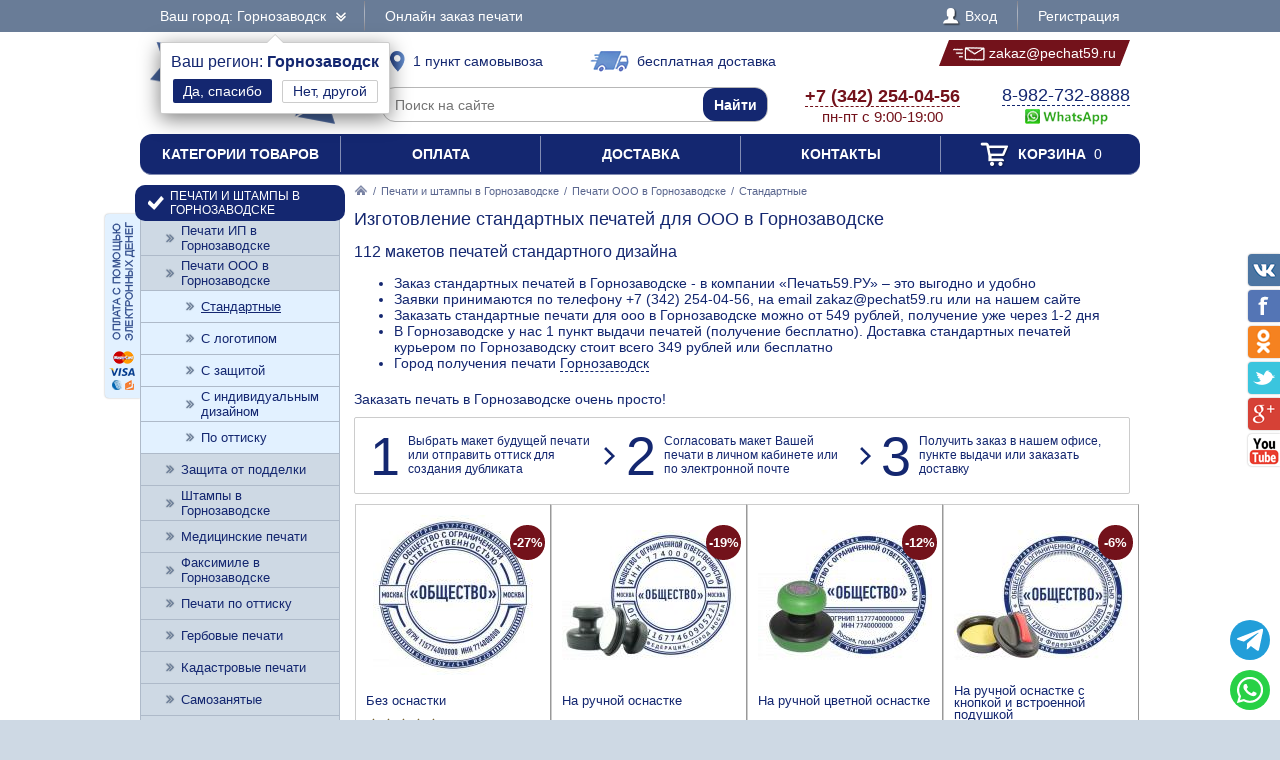

--- FILE ---
content_type: text/html; charset=UTF-8
request_url: https://pechat59.ru/zakaz/pechati-ooo/standartnye/gornozavodsk
body_size: 9469
content:
<!DOCTYPE html PUBLIC "-//W3C//DTD XHTML 1.0 Transitional//EN" "http://www.w3.org/TR/xhtml1/DTD/xhtml1-transitional.dtd"> <html xmlns="http://www.w3.org/1999/xhtml"> <head> <meta http-equiv="Content-Type" content="text/html; charset=UTF-8" /> <title>Стандартные печати для ООО в Горнозаводске от 549 рублей - доставка по Горнозаводску 349 рублей или бесплатно, 1 пункт выдачи печатей</title> <link rel="shortcut icon" href="/favicon.ico" /> <link rel="alternate" media="only screen and (max-width: 640px)" href="https://m.pechat59.ru/zakaz/pechati-ooo/standartnye/gornozavodsk" /> <link rel="stylesheet" type="text/css" href="/js/jquery-ui/jquery-ui.min.css" /> <link rel="stylesheet" type="text/css" href="/js/fancybox/source/jquery.fancybox.css" /> <link rel="stylesheet" type="text/css" href="/js/arcticmodal/jquery.arcticmodal.css" /> <link rel="stylesheet" type="text/css" href="/js/leaflet/leaflet.css" /> <link rel="stylesheet" type="text/css" href="/js/Leaflet.fullscreen-gh-pages/dist/leaflet.fullscreen.css" /> <link rel="stylesheet" type="text/css" href="/css/admin.css" /> <link rel="stylesheet" type="text/css" href="/css/styles.css" /> <script type="text/javascript" src="/js/jquery.min.js"></script> <script type="text/javascript" src="/js/jquery.mobile.min.js"></script> <script type="text/javascript" src="/js/jquery.mousewheel.min.js"></script> <script type="text/javascript" src="/js/jquery-ui/jquery-ui.min.js"></script> <script type="text/javascript" src="/js/fancybox/source/jquery.fancybox.pack.js"></script> <script type="text/javascript" src="/js/arcticmodal/jquery.arcticmodal.min.js"></script> <script type="text/javascript" src="/js/jquery.mask.min.js"></script> <script type="text/javascript" src="/js/clipboard.min.js"></script> <script type="text/javascript" src="/js/leaflet/leaflet.js"></script> <script type="text/javascript" src="/js/Leaflet.fullscreen-gh-pages/dist/Leaflet.fullscreen.min.js"></script> <script type="text/javascript">var change_city_url='/zakaz/pechati-ooo/standartnye';</script> <script type="text/javascript" src="/js/scripts.js"></script> <script type="text/javascript" src="/js/admin.js"></script> <script type="text/javascript">setInterval(function(){$.get('/auth.php');},540000);</script> </head> <body class="unselectable"> <div class="wrapper"> <div class="top_bg"> <div class="top"> <div class="top_city"> <a class="change_city_link">Ваш город: Горнозаводск <span class="top_city_icon"></span></a> <div class="top_city_confirm"> <span class="top_city_confirm_name">Ваш регион: <span class="top_city_confirm_bold">Горнозаводск</span></span><br /> <form action="/city.php" method="post"> <input type="hidden" name="id" value="559752" /> <input type="hidden" name="url" value="/zakaz/pechati-ooo/standartnye/gornozavodsk" /> <input type="submit" value="Да, спасибо" /> </form><a class="change_city_link">Нет, другой</a></div> </div> <ul class="top_menu"> <li><a href="/order">Онлайн заказ печати</a></li> </ul> <ul class="top_menu top_menu_right"> <li><a class="modal" href="/login"><span class="top_user"><span class="top_user_icon"></span> Вход</span></a></li> <li><a class="modal" href="/register">Регистрация</a></li> </ul> <div class="clear"></div> </div> </div> <div class="header"> <a class="header_logo" href="/gornozavodsk"><span class="header_logo_top">интернет-магазин</span> <img src="/img/logo/59.png" alt="Печать59.РУ" /> <span class="header_logo_bottom">печати и штампы</span></a> <a class="header_delivery_pickup" href="/contacts/gornozavodsk"><span class="header_delivery_icon header_delivery_icon_pickup"></span>1 пункт самовывоза</a> <a class="header_delivery_door" href="/delivery/gornozavodsk"><span class="header_delivery_icon header_delivery_icon_door"></span>бесплатная доставка</a> <a class="header_mail" href="mailto:zakaz@pechat59.ru" data-clipboard-text="zakaz@pechat59.ru" onclick="return false"><span class="header_mail_left"></span> <img src="/img/mail.png" alt="pic" /> zakaz@pechat59.ru <span class="header_mail_right"></span></a> <form class="header_search" action="https://ya.ru/search/" method="get"><input type="hidden" name="site" value="pechat59.ru" /><input type="text" name="text" placeholder="Поиск на сайте" /><input type="submit" value="Найти" /></form> <div class="header_contacts"><a href="tel:+73422540456"><big>+7 (342) 254-04-56</big><br />пн-пт с 9:00-19:00</a></div> <div class="header_feedback"><a target="_blank" href="https://wa.me/79827328888?text=%D0%97%D0%B4%D1%80%D0%B0%D0%B2%D1%81%D1%82%D0%B2%D1%83%D0%B9%D1%82%D0%B5%21+%D0%A5%D0%BE%D1%87%D1%83+%D0%B7%D0%B0%D0%BA%D0%B0%D0%B7%D0%B0%D1%82%D1%8C+%D0%A1%D1%82%D0%B0%D0%BD%D0%B4%D0%B0%D1%80%D1%82%D0%BD%D1%8B%D0%B5+%D0%BF%D0%B5%D1%87%D0%B0%D1%82%D0%B8+%D0%B4%D0%BB%D1%8F+%D0%9E%D0%9E%D0%9E+%D0%B2+%D0%93%D0%BE%D1%80%D0%BD%D0%BE%D0%B7%D0%B0%D0%B2%D0%BE%D0%B4%D1%81%D0%BA%D0%B5"><big>8-982-732-8888</big><br />&nbsp;<img src="/img/header_whatsapp.png" alt="WhatsApp" /></a>&nbsp;</div> <div class="clear"></div> </div> <ul class="header_menu"><li><a href="/categories">Категории товаров</a></li><li><a href="/payment">Оплата</a></li><li><a href="/delivery/gornozavodsk">Доставка</a></li><li><a href="/contacts/gornozavodsk">Контакты</a></li><li><a href="/cart"><span class="header_cart"><span class="header_cart_icon"></span> Корзина<span class="header_cart_count"> 0</span></span></a></li></ul> <div class="layout_wrapper"> <div class="layout"> <div class="layout_center"> <div class="content"> <div class="nav"><a href="/gornozavodsk"><img src="/img/root.png" alt="Главная" /></a> / <a href="/zakaz/gornozavodsk">Печати и штампы в Горнозаводске</a> / <a href="/zakaz/pechati-ooo/gornozavodsk">Печати ООО в Горнозаводске</a> / <span>Стандартные</span></div> <h1>Изготовление стандартных печатей для ООО в Горнозаводске</h1> <h2>112 макетов печатей стандартного дизайна</h2> <p><ul> <li>Заказ стандартных печатей в Горнозаводске - в компании «Печать59.РУ» – это выгодно и удобно</li> <li>Заявки принимаются по телефону +7 (342) 254-04-56, на email zakaz@pechat59.ru или на нашем сайте</li> <li>Заказать стандартные печати для ооо в Горнозаводске можно от 549 рублей, получение уже через 1-2 дня</li> <li> В Горнозаводске у нас 1 пункт выдачи печатей (получение бесплатно). Доставка стандартных печатей курьером по Горнозаводску стоит всего 349 рублей или бесплатно </li> <li>Город получения печати <a class="change_city_link" style="border-bottom:1px dashed #142770">Горнозаводск</a></li> </ul> </p> <div class="root_dev_steps_title">Заказать печать в Горнозаводске очень просто!</div> <div class="root_dev_steps"><ul><li><span>1</span> Выбрать макет будущей печати или отправить оттиск для создания дубликата</li><li><span>2</span> Согласовать макет Вашей печати в личном кабинете или по электронной почте</li><li><span>3</span> Получить заказ в нашем офисе, пункте выдачи или заказать доставку</li></ul></div> <div class="items_list_wrapper"><ul class="items_list"><li><div class="items_list_item"> <table class="items_list_link"> <tr><td class="items_list_photo"><a href="/zakaz/pechati-ooo/standartnye/566334-bez-osnastki"><img src="/resize/list/files/models/pechati-obrazec-ooo-48.jpg" alt="" data-hover="/resize/list/files/models/pechati-obrazec-ooo-84.jpg|/resize/list/files/models/pechati-obrazec-ooo-15.jpg|/resize/list/files/models/pechati-obrazec-ooo-16.jpg" /></a></td></tr> <tr><td class="items_list_name"><a href="/zakaz/pechati-ooo/standartnye/566334-bez-osnastki">Без оснастки</a></td></tr> </table> <div class="stars_bg item_rating" data-url="/rate.php" data-item="566334" data-token="3d8da9cd20c0dc2e1876148ddc952d73"><div class="stars" style="width:100%"></div></div> <div class="items_list_price items_list_price_new"><s class="items_list_price_old">750 руб.</s> 549 руб.</div> <div class="items_list_discount">-27%</div> <a class="items_list_order" href="/zakaz/pechati-ooo/standartnye/566334-bez-osnastki">Подробнее</a> <div class="clear"></div> </div></li><li><div class="items_list_item"> <table class="items_list_link"> <tr><td class="items_list_photo"><a href="/zakaz/pechati-ooo/standartnye/518396-na-ruchnoi-osnastke"><img src="/resize-ml/files/models/pechati-obrazec-ooo-57.jpg/files/items/dsc02283.png/photo.jpg" alt="" data-hover="/resize-ml/files/models/pechati-obrazec-ooo-03.jpg/files/items/dsc02283.png/photo.jpg|/resize-ml/files/models/ooo-st-14.jpg/files/items/dsc02283.png/photo.jpg|/resize-ml/files/models/pechati-obrazec-ooo-39.jpg/files/items/dsc02283.png/photo.jpg" /></a></td></tr> <tr><td class="items_list_name"><a href="/zakaz/pechati-ooo/standartnye/518396-na-ruchnoi-osnastke">На ручной оснастке</a></td></tr> </table> <div class="item_pad_info">Без подушки</div> <div class="items_list_price items_list_price_new"><s class="items_list_price_old">800 руб.</s> 647 руб.</div> <div class="items_list_discount">-19%</div> <a class="items_list_order" href="/zakaz/pechati-ooo/standartnye/518396-na-ruchnoi-osnastke">Подробнее</a> <div class="clear"></div> </div></li><li><div class="items_list_item"> <table class="items_list_link"> <tr><td class="items_list_photo"><a href="/zakaz/pechati-ooo/standartnye/206167-na-ruchnoi-tsvetnoi-osnastke"><img src="/resize-ml/files/models/pechati-obrazec-ooo-80.jpg/files/items/zelenaya.png/photo.jpg" alt="" data-hover="/resize-ml/files/models/pechati-obrazec-ooo-17.jpg/files/items/zelenaya.png/photo.jpg|/resize-ml/files/models/pechati-obrazec-ooo-41.jpg/files/items/zelenaya.png/photo.jpg|/resize-ml/files/models/pechati-obrazec-ooo-65.jpg/files/items/zelenaya.png/photo.jpg" /></a></td></tr> <tr><td class="items_list_name"><a href="/zakaz/pechati-ooo/standartnye/206167-na-ruchnoi-tsvetnoi-osnastke">На ручной цветной оснастке</a></td></tr> </table> <div class="item_pad_info">Цветная оснастка без подушки</div> <div class="items_list_price items_list_price_new"><s class="items_list_price_old">850 руб.</s> 748 руб.</div> <div class="items_list_discount">-12%</div> <a class="items_list_order" href="/zakaz/pechati-ooo/standartnye/206167-na-ruchnoi-tsvetnoi-osnastke">Подробнее</a> <div class="clear"></div> </div></li><li><div class="items_list_item"> <table class="items_list_link"> <tr><td class="items_list_photo"><a href="/zakaz/pechati-ooo/standartnye/361766-na-ruchnoi-osnastke-s-knopkoi-i-vstroennoi-podushkoi"><img src="/resize-ml/files/models/pechati-obrazec-ooo-35.jpg/files/items/1-3.png/photo.jpg" alt="" data-hover="/resize-ml/files/models/pechati-obrazec-ooo-18.jpg/files/items/1-3.png/photo.jpg|/resize-ml/files/models/pechati-obrazec-ooo-66.jpg/files/items/1-3.png/photo.jpg|/resize-ml/files/models/pechati-obrazec-ooo-16.jpg/files/items/1-3.png/photo.jpg" /></a></td></tr> <tr><td class="items_list_name"><a href="/zakaz/pechati-ooo/standartnye/361766-na-ruchnoi-osnastke-s-knopkoi-i-vstroennoi-podushkoi">На ручной оснастке с кнопкой и встроенной подушкой</a></td></tr> </table> <div class="item_pad_info">С красной кнопкой и подушкой</div> <div class="items_list_price items_list_price_new"><s class="items_list_price_old">850 руб.</s> 798 руб.</div> <div class="items_list_discount">-6%</div> <a class="items_list_order" href="/zakaz/pechati-ooo/standartnye/361766-na-ruchnoi-osnastke-s-knopkoi-i-vstroennoi-podushkoi">Подробнее</a> <div class="clear"></div> </div></li><li><div class="items_list_item"> <table class="items_list_link"> <tr><td class="items_list_photo"><a href="/zakaz/pechati-ooo/standartnye/929921-na-avtomaticheskoi-osnastke-colop-r40-s-zaschitnoi-kryshkoi"><img src="/resize-ml/files/models/pechati-obrazec-ooo-76.jpg/files/items/colop-r40-cover-1-7.png/photo.jpg" alt="" data-hover="/resize-ml/files/models/27.jpg/files/items/colop-r40-cover-1-7.png/photo.jpg|/resize-ml/files/models/pechati-obrazec-ooo-22.jpg/files/items/colop-r40-cover-1-7.png/photo.jpg|/resize-ml/files/models/ooo-st-6.jpg/files/items/colop-r40-cover-1-7.png/photo.jpg" /></a></td></tr> <tr><td class="items_list_name"><a href="/zakaz/pechati-ooo/standartnye/929921-na-avtomaticheskoi-osnastke-colop-r40-s-zaschitnoi-kryshkoi">На автоматической оснастке Colop R40 с защитной крышкой</a></td></tr> </table> <div class="item_pad_info">Автоматическая оснастка с подушкой</div> <div class="items_list_price items_list_price_new"><s class="items_list_price_old">1 150 руб.</s> 1 048 руб.</div> <div class="items_list_discount">-9%</div> <a class="items_list_order" href="/zakaz/pechati-ooo/standartnye/929921-na-avtomaticheskoi-osnastke-colop-r40-s-zaschitnoi-kryshkoi">Подробнее</a> <div class="clear"></div> </div></li><li><div class="items_list_item"> <table class="items_list_link"> <tr><td class="items_list_photo"><a href="/zakaz/pechati-ooo/standartnye/281516-na-avtomaticheskoi-osnastke-trodat-printy-4642"><img src="/resize-ml/files/models/pechati-obrazec-ooo-30.jpg/files/items/1.png/photo.jpg" alt="" data-hover="/resize-ml/files/models/pechati-obrazec-ooo-49.jpg/files/items/1.png/photo.jpg|/resize-ml/files/models/pechati-obrazec-ooo-58.jpg/files/items/1.png/photo.jpg|/resize-ml/files/models/pechati-obrazec-ooo-28.jpg/files/items/1.png/photo.jpg" /></a></td></tr> <tr><td class="items_list_name"><a href="/zakaz/pechati-ooo/standartnye/281516-na-avtomaticheskoi-osnastke-trodat-printy-4642">На автоматической оснастке Trodat Printy 4642</a></td></tr> </table> <div class="item_pad_info">Автоматическая оснастка с подушкой</div> <div class="items_list_price items_list_price_new"><s class="items_list_price_old">1 150 руб.</s> 1 048 руб.</div> <div class="items_list_discount">-9%</div> <a class="items_list_order" href="/zakaz/pechati-ooo/standartnye/281516-na-avtomaticheskoi-osnastke-trodat-printy-4642">Подробнее</a> <div class="clear"></div> </div></li><li><div class="items_list_item"> <table class="items_list_link"> <tr><td class="items_list_photo"><a href="/zakaz/pechati-ooo/standartnye/716939-na-avtomaticheskoi-osnastke-trodat-printy-4642-s-gerbom"><img src="/resize-ml/files/models/pechati-obrazec-ooo-28.jpg/files/items/4642-gerb-1.png/photo.jpg" alt="" data-hover="/resize-ml/files/models/pechati-obrazec-ooo-61.jpg/files/items/4642-gerb-1.png/photo.jpg|/resize-ml/files/models/ooo-st-9.jpg/files/items/4642-gerb-1.png/photo.jpg|/resize-ml/files/models/pechati-obrazec-ooo-69.jpg/files/items/4642-gerb-1.png/photo.jpg" /></a></td></tr> <tr><td class="items_list_name"><a href="/zakaz/pechati-ooo/standartnye/716939-na-avtomaticheskoi-osnastke-trodat-printy-4642-s-gerbom">На автоматической оснастке Trodat Printy 4642 с гербом</a></td></tr> </table> <div class="item_pad_info">Автоматическая оснастка с подушкой</div> <div class="items_list_price">1 146 руб.</div> <a class="items_list_order" href="/zakaz/pechati-ooo/standartnye/716939-na-avtomaticheskoi-osnastke-trodat-printy-4642-s-gerbom">Подробнее</a> <div class="clear"></div> </div></li><li><div class="items_list_item"> <table class="items_list_link"> <tr><td class="items_list_photo"><a href="/zakaz/pechati-ooo/standartnye/321181-na-karmannoi-osnastke-colop-mouse"><img src="/resize-ml/files/models/pechati-obrazec-ooo-23.jpg/files/items/colop-mouse-chernyi.png/photo.jpg" alt="" data-hover="/resize-ml/files/models/pechati-obrazec-ooo-70.jpg/files/items/colop-mouse-chernyi.png/photo.jpg|/resize-ml/files/models/pechati-obrazec-ooo-29.jpg/files/items/colop-mouse-chernyi.png/photo.jpg|/resize-ml/files/models/pechati-obrazec-ooo-72.jpg/files/items/colop-mouse-chernyi.png/photo.jpg" /></a></td></tr> <tr><td class="items_list_name"><a href="/zakaz/pechati-ooo/standartnye/321181-na-karmannoi-osnastke-colop-mouse">На карманной оснастке Colop Mouse</a></td></tr> </table> <div class="item_pad_info">Компактная оснастка с подушкой</div> <div class="items_list_price items_list_price_new"><s class="items_list_price_old">1 250 руб.</s> 1 147 руб.</div> <div class="items_list_discount">-8%</div> <a class="items_list_order" href="/zakaz/pechati-ooo/standartnye/321181-na-karmannoi-osnastke-colop-mouse">Подробнее</a> <div class="clear"></div> </div></li><li><div class="items_list_item"> <table class="items_list_link"> <tr><td class="items_list_photo"><a href="/zakaz/pechati-ooo/standartnye/504412-na-karmannoi-osnastke-trodat-micro-9342"><img src="/resize-ml/files/models/pechati-obrazec-ooo-87.jpg/files/items/trodat-9342-black.jpg/photo.jpg" alt="" data-hover="/resize-ml/files/models/pechati-obrazec-ooo-07.jpg/files/items/trodat-9342-black.jpg/photo.jpg|/resize-ml/files/models/pechati-obrazec-ooo-17.jpg/files/items/trodat-9342-black.jpg/photo.jpg|/resize-ml/files/models/pechati-obrazec-ooo-09.jpg/files/items/trodat-9342-black.jpg/photo.jpg" /></a></td></tr> <tr><td class="items_list_name"><a href="/zakaz/pechati-ooo/standartnye/504412-na-karmannoi-osnastke-trodat-micro-9342">На карманной оснастке Trodat micro 9342</a></td></tr> </table> <div class="item_pad_info">Компактная оснастка с подушкой</div> <div class="items_list_price items_list_price_new"><s class="items_list_price_old">1 250 руб.</s> 1 147 руб.</div> <div class="items_list_discount">-8%</div> <a class="items_list_order" href="/zakaz/pechati-ooo/standartnye/504412-na-karmannoi-osnastke-trodat-micro-9342">Подробнее</a> <div class="clear"></div> </div></li><li><div class="items_list_item"> <table class="items_list_link"> <tr><td class="items_list_photo"><a href="/zakaz/pechati-ooo/standartnye/334778-na-avtomaticheskoi-osnastke-shiny-printer-r542"><img src="/resize-ml/files/models/pechati-obrazec-ooo-12.jpg/files/items/chernyi-1-2.png/photo.jpg" alt="" data-hover="/resize-ml/files/models/ooo-st-13.jpg/files/items/chernyi-1-2.png/photo.jpg|/resize-ml/files/models/pechati-obrazec-ooo-90.jpg/files/items/chernyi-1-2.png/photo.jpg|/resize-ml/files/models/pechati-obrazec-ooo-53.jpg/files/items/chernyi-1-2.png/photo.jpg" /></a></td></tr> <tr><td class="items_list_name"><a href="/zakaz/pechati-ooo/standartnye/334778-na-avtomaticheskoi-osnastke-shiny-printer-r542">На автоматической оснастке Shiny Printer R542</a></td></tr> </table> <div class="item_pad_info">Автоматическая оснастка с подушкой</div> <div class="items_list_price">1 325 руб.</div> <a class="items_list_order" href="/zakaz/pechati-ooo/standartnye/334778-na-avtomaticheskoi-osnastke-shiny-printer-r542">Подробнее</a> <div class="clear"></div> </div></li><li><div class="items_list_item"> <table class="items_list_link"> <tr><td class="items_list_photo"><a href="/zakaz/pechati-ooo/standartnye/395608-na-karmannoi-osnastke-colop-pocket"><img src="/resize-ml/files/models/pechati-obrazec-ooo-08.jpg/files/items/colop-pocket-stamp-r40-chernyi-1.png/photo.jpg" alt="" data-hover="/resize-ml/files/models/ooo-st-26.jpg/files/items/colop-pocket-stamp-r40-chernyi-1.png/photo.jpg|/resize-ml/files/models/ooo-st-18.jpg/files/items/colop-pocket-stamp-r40-chernyi-1.png/photo.jpg|/resize-ml/files/models/ooo-st-7.jpg/files/items/colop-pocket-stamp-r40-chernyi-1.png/photo.jpg" /></a></td></tr> <tr><td class="items_list_name"><a href="/zakaz/pechati-ooo/standartnye/395608-na-karmannoi-osnastke-colop-pocket">На карманной оснастке Colop Pocket</a></td></tr> </table> <div class="item_pad_info">Компактная оснастка с подушкой</div> <div class="items_list_price">1 339 руб.</div> <a class="items_list_order" href="/zakaz/pechati-ooo/standartnye/395608-na-karmannoi-osnastke-colop-pocket">Подробнее</a> <div class="clear"></div> </div></li><li><div class="items_list_item"> <table class="items_list_link"> <tr><td class="items_list_photo"><a href="/zakaz/pechati-ooo/standartnye/210574-na-karmannoi-osnastke-trodat-9440"><img src="/resize-ml/files/models/pechati-obrazec-ooo-11.jpg/files/items/9440-chernaya.png/photo.jpg" alt="" data-hover="/resize-ml/files/models/pechati-obrazec-ooo-06.jpg/files/items/9440-chernaya.png/photo.jpg|/resize-ml/files/models/pechati-obrazec-ooo-53.jpg/files/items/9440-chernaya.png/photo.jpg|/resize-ml/files/models/ooo-st-19.jpg/files/items/9440-chernaya.png/photo.jpg" /></a></td></tr> <tr><td class="items_list_name"><a href="/zakaz/pechati-ooo/standartnye/210574-na-karmannoi-osnastke-trodat-9440">На карманной оснастке Trodat 9440</a></td></tr> </table> <div class="stars_bg item_rating" data-url="/rate.php" data-item="210574" data-token="3d8da9cd20c0dc2e1876148ddc952d73"><div class="stars" style="width:100%"></div></div> <div class="items_list_price">1 389 руб.</div> <a class="items_list_order" href="/zakaz/pechati-ooo/standartnye/210574-na-karmannoi-osnastke-trodat-9440">Подробнее</a> <div class="clear"></div> </div></li><li><div class="items_list_item"> <table class="items_list_link"> <tr><td class="items_list_photo"><a href="/zakaz/pechati-ooo/standartnye/518952-na-karmannoi-osnastke-shiny-handy-stamp"><img src="/resize-ml/files/models/pechati-obrazec-ooo-21.jpg/files/items/15899084.png/photo.jpg" alt="" data-hover="/resize-ml/files/models/pechati-obrazec-ooo-19.jpg/files/items/15899084.png/photo.jpg|/resize-ml/files/models/ooo-st-8.jpg/files/items/15899084.png/photo.jpg|/resize-ml/files/models/ooo-st-9.jpg/files/items/15899084.png/photo.jpg" /></a></td></tr> <tr><td class="items_list_name"><a href="/zakaz/pechati-ooo/standartnye/518952-na-karmannoi-osnastke-shiny-handy-stamp">На карманной оснастке Shiny Handy Stamp</a></td></tr> </table> <div class="stars_bg item_rating" data-url="/rate.php" data-item="518952" data-token="3d8da9cd20c0dc2e1876148ddc952d73"><div class="stars" style="width:80%"></div></div> <div class="items_list_price">2 213 руб.</div> <a class="items_list_order" href="/zakaz/pechati-ooo/standartnye/518952-na-karmannoi-osnastke-shiny-handy-stamp">Подробнее</a> <div class="clear"></div> </div></li><li><div class="items_list_item"> <table class="items_list_link"> <tr><td class="items_list_photo"><a href="/zakaz/pechati-ooo/standartnye/911866-na-ruchnoi-metallicheskoi-osnastke-s-otdeleniem-pod-podushku"><img src="/resize-ml/files/models/pechati-obrazec-ooo-48.jpg/files/items/dsc02329.png/photo.jpg" alt="" data-hover="/resize-ml/files/models/pechati-obrazec-ooo-10.jpg/files/items/dsc02329.png/photo.jpg|/resize-ml/files/models/pechati-obrazec-ooo-84.jpg/files/items/dsc02329.png/photo.jpg|/resize-ml/files/models/pechati-obrazec-ooo-92.jpg/files/items/dsc02329.png/photo.jpg" /></a></td></tr> <tr><td class="items_list_name"><a href="/zakaz/pechati-ooo/standartnye/911866-na-ruchnoi-metallicheskoi-osnastke-s-otdeleniem-pod-podushku">На ручной металлической оснастке с отделением под подушку</a></td></tr> </table> <div class="item_pad_info">Отдельная секция с подушкой</div> <div class="items_list_price">2 305 руб.</div> <a class="items_list_order" href="/zakaz/pechati-ooo/standartnye/911866-na-ruchnoi-metallicheskoi-osnastke-s-otdeleniem-pod-podushku">Подробнее</a> <div class="clear"></div> </div></li><li><div class="items_list_item"> <table class="items_list_link"> <tr><td class="items_list_photo"><a href="/zakaz/pechati-ooo/standartnye/521071-na-ruchnoi-metallicheskoi-osnastke"><img src="/resize-ml/files/models/pechati-obrazec-ooo-53.jpg/files/items/brelok-knopka-d42-silver.jpg/photo.jpg" alt="" data-hover="/resize-ml/files/models/pechati-obrazec-ooo-88.jpg/files/items/brelok-knopka-d42-silver.jpg/photo.jpg|/resize-ml/files/models/ooo-st-12.jpg/files/items/brelok-knopka-d42-silver.jpg/photo.jpg|/resize-ml/files/models/pechati-obrazec-ooo-60.jpg/files/items/brelok-knopka-d42-silver.jpg/photo.jpg" /></a></td></tr> <tr><td class="items_list_name"><a href="/zakaz/pechati-ooo/standartnye/521071-na-ruchnoi-metallicheskoi-osnastke">На ручной металлической оснастке</a></td></tr> </table> <div class="item_pad_info">Брелок с кнопкой и подушкой</div> <div class="items_list_price">2 499 руб.</div> <a class="items_list_order" href="/zakaz/pechati-ooo/standartnye/521071-na-ruchnoi-metallicheskoi-osnastke">Подробнее</a> <div class="clear"></div> </div></li><li><div class="items_list_item"> <table class="items_list_link"> <tr><td class="items_list_photo"><a href="/zakaz/pechati-ooo/standartnye/715870-na-avtomaticheskoi-metallicheskoi-osnastke-trodat-52045"><img src="/resize-ml/files/models/pechati-obrazec-ooo-77.jpg/files/items/trodat-52045-2-0.jpg/photo.jpg" alt="" data-hover="/resize-ml/files/models/ooo-st-18.jpg/files/items/trodat-52045-2-0.jpg/photo.jpg|/resize-ml/files/models/ooo-st-17.jpg/files/items/trodat-52045-2-0.jpg/photo.jpg|/resize-ml/files/models/ooo-st-4.jpg/files/items/trodat-52045-2-0.jpg/photo.jpg" /></a></td></tr> <tr><td class="items_list_name"><a href="/zakaz/pechati-ooo/standartnye/715870-na-avtomaticheskoi-metallicheskoi-osnastke-trodat-52045">На автоматической металлической оснастке Trodat 52045</a></td></tr> </table> <div class="item_pad_info">Профессиональная оснастка с подушкой</div> <div class="items_list_price items_list_price_new"><s class="items_list_price_old">2 650 руб.</s> 2 519 руб.</div> <div class="items_list_discount">-5%</div> <a class="items_list_order" href="/zakaz/pechati-ooo/standartnye/715870-na-avtomaticheskoi-metallicheskoi-osnastke-trodat-52045">Подробнее</a> <div class="clear"></div> </div></li><li><div class="items_list_item"> <table class="items_list_link"> <tr><td class="items_list_photo"><a href="/zakaz/pechati-ooo/standartnye/191984-na-metallicheskoi-osnastke-sabina-diametrom-42-mm-so-vstroennoi-podushkoi"><img src="/resize-ml/files/models/pechati-obrazec-ooo-27.jpg/files/items/sabina-42-knopka.png/photo.jpg" alt="" data-hover="/resize-ml/files/models/pechati-obrazec-ooo-15.jpg/files/items/sabina-42-knopka.png/photo.jpg|/resize-ml/files/models/pechati-obrazec-ooo-75.jpg/files/items/sabina-42-knopka.png/photo.jpg|/resize-ml/files/models/pechati-obrazec-ooo-49.jpg/files/items/sabina-42-knopka.png/photo.jpg" /></a></td></tr> <tr><td class="items_list_name"><a href="/zakaz/pechati-ooo/standartnye/191984-na-metallicheskoi-osnastke-sabina-diametrom-42-mm-so-vstroennoi-podushkoi">На металлической оснастке Сабина диаметром 42 мм со встроенной подушкой</a></td></tr> </table> <div class="item_pad_info">С кнопкой и подушкой</div> <div class="items_list_price">2 548 руб.</div> <a class="items_list_order" href="/zakaz/pechati-ooo/standartnye/191984-na-metallicheskoi-osnastke-sabina-diametrom-42-mm-so-vstroennoi-podushkoi">Подробнее</a> <div class="clear"></div> </div></li><li><div class="items_list_item"> <table class="items_list_link"> <tr><td class="items_list_photo"><a href="/zakaz/pechati-ooo/standartnye/841490-na-osnastke-klassa-premium"><img src="/resize-ml/files/models/pechati-obrazec-ooo-10.jpg/files/items/magnetik-sereb.png/photo.jpg" alt="" data-hover="/resize-ml/files/models/pechati-obrazec-ooo-18.jpg/files/items/magnetik-sereb.png/photo.jpg|/resize-ml/files/models/pechati-obrazec-ooo-24.jpg/files/items/magnetik-sereb.png/photo.jpg|/resize-ml/files/models/pechati-obrazec-ooo-20.jpg/files/items/magnetik-sereb.png/photo.jpg" /></a></td></tr> <tr><td class="items_list_name"><a href="/zakaz/pechati-ooo/standartnye/841490-na-osnastke-klassa-premium">На оснастке класса &quot;Премиум&quot;</a></td></tr> </table> <div class="item_pad_info">Магнитное крепление и подушка</div> <div class="items_list_price">3 099 руб.</div> <a class="items_list_order" href="/zakaz/pechati-ooo/standartnye/841490-na-osnastke-klassa-premium">Подробнее</a> <div class="clear"></div> </div></li><li><div class="items_list_item"> <table class="items_list_link"> <tr><td class="items_list_photo"><a href="/zakaz/pechati-ooo/standartnye/375705-na-avtomaticheskoi-metallicheskoi-osnastke-colop-r3040"><img src="/resize-ml/files/models/pechati-obrazec-ooo-38.jpg/files/items/colop-expert-line-3040-1.png/photo.jpg" alt="" data-hover="/resize-ml/files/models/pechati-obrazec-ooo-16.jpg/files/items/colop-expert-line-3040-1.png/photo.jpg|/resize-ml/files/models/ooo-st-1.jpg/files/items/colop-expert-line-3040-1.png/photo.jpg|/resize-ml/files/models/pechati-obrazec-ooo-22.jpg/files/items/colop-expert-line-3040-1.png/photo.jpg" /></a></td></tr> <tr><td class="items_list_name"><a href="/zakaz/pechati-ooo/standartnye/375705-na-avtomaticheskoi-metallicheskoi-osnastke-colop-r3040">На автоматической металлической оснастке Colop R3040</a></td></tr> </table> <div class="item_pad_info">Профессиональная оснастка с подушкой</div> <div class="items_list_price">3 539 руб.</div> <a class="items_list_order" href="/zakaz/pechati-ooo/standartnye/375705-na-avtomaticheskoi-metallicheskoi-osnastke-colop-r3040">Подробнее</a> <div class="clear"></div> </div></li><li><div class="items_list_item"> <table class="items_list_link"> <tr><td class="items_list_photo"><a href="/zakaz/pechati-ooo/standartnye/745733-na-metallicheskoi-osnastke-klassa-elit"><img src="/resize-ml/files/models/pechati-obrazec-ooo-33.jpg/files/items/kompakt-r40-black-ofl-1.png/photo.jpg" alt="" data-hover="/resize-ml/files/models/ooo-st-3.jpg/files/items/kompakt-r40-black-ofl-1.png/photo.jpg|/resize-ml/files/models/pechati-obrazec-ooo-22.jpg/files/items/kompakt-r40-black-ofl-1.png/photo.jpg|/resize-ml/files/models/pechati-obrazec-ooo-09.jpg/files/items/kompakt-r40-black-ofl-1.png/photo.jpg" /></a></td></tr> <tr><td class="items_list_name"><a href="/zakaz/pechati-ooo/standartnye/745733-na-metallicheskoi-osnastke-klassa-elit">На металлической оснастке класса &quot;Элит&quot;</a></td></tr> </table> <div class="item_pad_info">В чехле из натуральной кожи и подушкой</div> <div class="items_list_price">3 687 руб.</div> <a class="items_list_order" href="/zakaz/pechati-ooo/standartnye/745733-na-metallicheskoi-osnastke-klassa-elit">Подробнее</a> <div class="clear"></div> </div></li></ul></div> <div class="section_list_show"><a class="button">Показать еще 49 оснасток</a></div><div class="banner_bottom"><a class="modal" href="/partners"><img src="/img/banner-bottom.jpg" alt=""></a></div> </div> </div> </div> <div class="layout_left"> <ul class="left_menu"> <li><a href="/zakaz/gornozavodsk"><span class="left_menu_icon13"></span> Печати и штампы в Горнозаводске</a><ul> <li><a href="/zakaz/pechati-ip/gornozavodsk">Печати ИП в Горнозаводске</a></li> <li><a href="/zakaz/pechati-ooo/gornozavodsk">Печати ООО в Горнозаводске</a><ul> <li><a class="active" href="/zakaz/pechati-ooo/standartnye/gornozavodsk">Стандартные</a></li> <li><a href="/zakaz/pechati-ooo/s-logotipom/gornozavodsk">С логотипом</a></li> <li><a href="/zakaz/pechati-ooo/s-zaschitoi/gornozavodsk">С защитой</a></li> <li><a href="/zakaz/pechati-ooo/s-individualnym-dizainom/gornozavodsk">С индивидуальным дизайном</a></li> <li><a href="/zakaz/pechati-ooo/po-ottisku/gornozavodsk">По оттиску</a></li> </ul></li> <li><a href="/zakaz/zaschita-ot-poddelki/gornozavodsk">Защита от подделки</a></li> <li><a href="/zakaz/shtampy/gornozavodsk">Штампы в Горнозаводске</a></li> <li><a href="/zakaz/meditsinskie-pechati/gornozavodsk">Медицинские печати</a></li> <li><a href="/zakaz/faksimile/gornozavodsk">Факсимиле в Горнозаводске</a></li> <li><a href="/zakaz/pechati-po-ottisku/gornozavodsk">Печати по оттиску</a></li> <li><a href="/zakaz/gerbovye-pechati/gornozavodsk">Гербовые печати</a></li> <li><a href="/zakaz/kadastrovye-pechati/gornozavodsk">Кадастровые печати</a></li> <li><a href="/zakaz/samozanyatye/gornozavodsk">Самозанятые</a></li> <li><a href="/zakaz/detskie-pechati/gornozavodsk">Детские печати</a></li> </ul></li> <li><a href="/osnastki/gornozavodsk"><span class="left_menu_icon14"></span> Оснастки для печатей</a><ul> <li><a href="/osnastki/avtomaticheskie/gornozavodsk">Автоматические</a><ul> <li><a href="/osnastki/avtomaticheskie/trodat/gornozavodsk">Trodat <img src="/resize/icon/files/sections/logo-trodat.png" alt="" /></a></li> <li><a href="/osnastki/avtomaticheskie/colop/gornozavodsk">Colop <img src="/resize/icon/files/sections/logo-colop.png" alt="" /></a></li> <li><a href="/osnastki/avtomaticheskie/shiny/gornozavodsk">Shiny <img src="/resize/icon/files/sections/logo-shiny.png" alt="" /></a></li> <li><a href="/osnastki/avtomaticheskie/grm/gornozavodsk">GRM <img src="/resize/icon/files/sections/logo-grm.png" alt="" /></a></li> </ul></li> <li><a href="/osnastki/karmannye/gornozavodsk">Карманные в Горнозаводске</a></li> <li><a href="/osnastki/ruchnye-plastmassovye/gornozavodsk">Ручные пластмассовые</a></li> <li><a href="/osnastki/metallicheskie/gornozavodsk">Металлические</a></li> </ul></li> <li><a href="/datery/gornozavodsk"><span class="left_menu_icon15"></span> Датеры в Горнозаводске</a></li> <li><a href="/numeratory/gornozavodsk"><span class="left_menu_icon16"></span> Нумераторы в Горнозаводске</a></li> <li><a href="/samonabornye-pechati/gornozavodsk"><span class="left_menu_icon78"></span> Самонаборные печати</a></li> <li><a href="/shtempelnye-raskhodniki/gornozavodsk"><span class="left_menu_icon17"></span> Штемпельные подушки и краска</a></li> <li><a href="/futlyary-i-boksy-dlya-osnastok/gornozavodsk"><span class="left_menu_icon18"></span> Футляры и боксы для оснасток</a></li> <li><a href="/raskhodnye-materialy/gornozavodsk"><span class="left_menu_icon176"></span> Расходные материалы для изготовления печатей</a></li> <li><a href="/opechatyvanie-i-oplombirovanie/gornozavodsk"><span class="left_menu_icon187"></span> Металлические печати, пломбираторы в Горнозаводске</a></li> <li><a href="/surguchnye-pechati/gornozavodsk"><span class="left_menu_icon190"></span> Сургучные печати в Горнозаводске</a></li> <li><a href="/relefnye-pechati/gornozavodsk"><span class="left_menu_icon191"></span> Рельефные печати</a></li> </ul> <ul class="left_bottom_menu"> <li class="active"><a href="/order"><span class="left_bottom_menu_icon19"></span> Онлайн заказ печати</a></li> <li><a href="https://wa.me/79827328888?text=%D0%97%D0%B4%D1%80%D0%B0%D0%B2%D1%81%D1%82%D0%B2%D1%83%D0%B9%D1%82%D0%B5%21+%D0%A5%D0%BE%D1%87%D1%83+%D0%B7%D0%B0%D0%BA%D0%B0%D0%B7%D0%B0%D1%82%D1%8C+%D0%A1%D1%82%D0%B0%D0%BD%D0%B4%D0%B0%D1%80%D1%82%D0%BD%D1%8B%D0%B5+%D0%BF%D0%B5%D1%87%D0%B0%D1%82%D0%B8+%D0%B4%D0%BB%D1%8F+%D0%9E%D0%9E%D0%9E+%D0%B2+%D0%93%D0%BE%D1%80%D0%BD%D0%BE%D0%B7%D0%B0%D0%B2%D0%BE%D0%B4%D1%81%D0%BA%D0%B5" target="_blank"><span class="left_bottom_menu_icon20"></span> Помощь специалиста</a></li> <li><a href="/warranty"><span class="left_bottom_menu_icon21"></span> Гарантийные обязательства</a></li> <li><a href="/contacts/gornozavodsk"><span class="left_bottom_menu_icon11"></span> Контакты компании</a></li> </ul> <ul class="left_bookmarks"> <li><a href="/payment"><span class="left_bookmarks_payment"></span></a></li> </ul> </div> <div class="clear"></div> </div>  <div class="callback_bg"> <div class="callback"> <div class="callback_title">Заказать бесплатный звонок специалиста</div> <div class="callback_phone"></div> <div class="callback_text">Оставьте свои данные и в ближайшее время с Вами свяжется наш специалист, готовый ответить на любые Ваши вопросы по изготовлению печати, оперативно выполнить заказ, обсудить индивидуальные вопросы сотрудничества.<br />Позвоните нам по телефону <a href="tel:+79827328888">+7 (982) 732-8888</a> или оставьте свои контакты, и мы проконсультируем Вас по всем вопросам.</div> <form class="callback_form" action="/contacts/gornozavodsk" method="post"> <input type="hidden" name="token" value="3d8da9cd20c0dc2e1876148ddc952d73" /> <input type="hidden" name="return_url" value="/zakaz/pechati-ooo/standartnye/gornozavodsk" /> <input type="hidden" name="subject" value="Сообщение в отдел продаж" /> <input type="text" name="name" placeholder="Имя" /> <input type="hidden" name="email" value="" /> <input type="hidden" name="city" value="Горнозаводск" /> <input type="text" name="phone" placeholder="Телефон" /> <input type="hidden" name="message" value="Заказать бесплатный звонок специалиста" /> <input type="submit" name="act" value="Отправить" /> </form> <div class="callback_extra">Вы будете довольны сотрудничеством с нашей компанией!</div> <div class="callback_conf"><span class="callback_conf_wrapper"><span class="callback_conf_icon"></span> Мы гарантируем конфиденциальность ваших данных</span></div> </div> </div>  <div class="footer_menu"> <div class="footer_menu_col"> <div class="footer_menu_title">Заказ печатей, штампов</div> <ul class="footer_menu_list"> <li><a href="/zakaz/pechati-ip/gornozavodsk">Печати ИП в Горнозаводске</a></li> <li><a href="/zakaz/pechati-ooo/gornozavodsk">Печати ООО в Горнозаводске</a></li> <li><a href="/zakaz/zaschita-ot-poddelki/gornozavodsk">Защита от подделки</a></li> <li><a href="/zakaz/shtampy/gornozavodsk">Штампы в Горнозаводске</a></li> <li><a href="/zakaz/meditsinskie-pechati/gornozavodsk">Медицинские печати</a></li> <li><a href="/zakaz/faksimile/gornozavodsk">Факсимиле в Горнозаводске</a></li> <li><a href="/zakaz/pechati-po-ottisku/gornozavodsk">Печати по оттиску</a></li> <li><a href="/zakaz/gerbovye-pechati/gornozavodsk">Гербовые печати</a></li> <li><a href="/zakaz/kadastrovye-pechati/gornozavodsk">Кадастровые печати</a></li> <li><a href="/zakaz/samozanyatye/gornozavodsk">Самозанятые</a></li> <li><a href="/zakaz/detskie-pechati/gornozavodsk">Детские печати</a></li> </ul> </div> <div class="footer_menu_col"> <div class="footer_menu_title">Оснастки для печатей</div> <ul class="footer_menu_list"> <li><a href="/osnastki/avtomaticheskie/gornozavodsk">Автоматические</a></li> <li class="footer_menu_logos"> <a href="/osnastki/avtomaticheskie/trodat/gornozavodsk"><img src="/resize/icon/files/sections/logo-trodat.png" alt="pic" /></a> <a href="/osnastki/avtomaticheskie/colop/gornozavodsk"><img src="/resize/icon/files/sections/logo-colop.png" alt="pic" /></a> <a href="/osnastki/avtomaticheskie/shiny/gornozavodsk"><img src="/resize/icon/files/sections/logo-shiny.png" alt="pic" /></a> <a href="/osnastki/avtomaticheskie/grm/gornozavodsk"><img src="/resize/icon/files/sections/logo-grm.png" alt="pic" /></a> </li> <li><a href="/osnastki/karmannye/gornozavodsk">Карманные в Горнозаводске</a></li> <li><a href="/osnastki/ruchnye-plastmassovye/gornozavodsk">Ручные пластмассовые</a></li> <li><a href="/osnastki/metallicheskie/gornozavodsk">Металлические</a></li> <li><a href="/datery/gornozavodsk">Датеры в Горнозаводске</a></li> <li><a href="/numeratory/gornozavodsk">Нумераторы в Горнозаводске</a></li> </ul> </div> <div class="footer_menu_col"> <div class="footer_menu_title">Сервис для клиента</div> <ul class="footer_menu_list"> <li><a href="/about">О компании</a></li> <li><a href="https://wa.me/79827328888?text=%D0%97%D0%B4%D1%80%D0%B0%D0%B2%D1%81%D1%82%D0%B2%D1%83%D0%B9%D1%82%D0%B5%21+%D0%A5%D0%BE%D1%87%D1%83+%D0%B7%D0%B0%D0%BA%D0%B0%D0%B7%D0%B0%D1%82%D1%8C+%D0%A1%D1%82%D0%B0%D0%BD%D0%B4%D0%B0%D1%80%D1%82%D0%BD%D1%8B%D0%B5+%D0%BF%D0%B5%D1%87%D0%B0%D1%82%D0%B8+%D0%B4%D0%BB%D1%8F+%D0%9E%D0%9E%D0%9E+%D0%B2+%D0%93%D0%BE%D1%80%D0%BD%D0%BE%D0%B7%D0%B0%D0%B2%D0%BE%D0%B4%D1%81%D0%BA%D0%B5" target="_blank">Вопросы и ответы</a></li> <li><a href="/order">Онлайн заказ печатей</a></li> <li><a href="/delivery/gornozavodsk">Доставка печатей</a></li> <li><a href="/warranty">Гарантийные обязательства</a></li> <li><a href="/documents">Необходимые документы</a></li> <li><a href="/contacts/gornozavodsk">Контакты компании</a></li> </ul> </div> <div class="footer_menu_col"> <div class="footer_menu_title">Мы в соцсетях</div> <ul class="footer_menu_list"> <li><a href="https://vk.com/" target="_blank"><span class="footer_social"><span class="footer_social_icon_vk"></span> Вконтакте</span></a></li> <li><a href="https://twitter.com/" target="_blank"><span class="footer_social"><span class="footer_social_icon_tw"></span> Twitter</span></a></li> <li><a href="https://ok.ru/group/" target="_blank"><span class="footer_social"><span class="footer_social_icon_od"></span> Одноклассники</span></a></li> <li><a href="https://www.facebook.com/" target="_blank"><span class="footer_social"><span class="footer_social_icon_fb"></span> Facebook</span></a></li> <li><a href="https://plus.google.com/+" target="_blank"><span class="footer_social"><span class="footer_social_icon_gp"></span> Google+</span></a></li> </ul> <br /><a onclick="document.cookie='pt_lt=mobile; path=/; domain=.pechat59.ru'" href="https://m.pechat59.ru/zakaz/pechati-ooo/standartnye/gornozavodsk">Мобильная версия</a> </div> <div class="clear"></div> </div> <div class="header footer"> <a class="header_logo" href="/gornozavodsk"><span class="header_logo_top">интернет-магазин</span> <img src="/img/logo/59.png" alt="Печать59.РУ" /> <span class="header_logo_bottom">печати и штампы</span></a> <a class="header_delivery_pickup" href="/contacts/gornozavodsk"><span class="header_delivery_icon header_delivery_icon_pickup"></span>1 пункт самовывоза</a> <a class="header_delivery_door" href="/delivery/gornozavodsk"><span class="header_delivery_icon header_delivery_icon_door"></span>бесплатная доставка</a> <a class="header_mail" href="mailto:zakaz@pechat59.ru" data-clipboard-text="zakaz@pechat59.ru" onclick="return false"><span class="header_mail_left"></span> <img src="/img/mail.png" alt="pic" /> zakaz@pechat59.ru <span class="header_mail_right"></span></a> <form class="header_search" action="https://ya.ru/search/" method="get"><input type="hidden" name="site" value="pechat59.ru" /><input type="text" name="text" placeholder="Поиск на сайте" /><input type="submit" value="Найти" /></form> <div class="header_contacts"><a href="tel:+73422540456"><big>+7 (342) 254-04-56</big><br />пн-пт с 9:00-19:00</a></div> <div class="header_feedback"><a target="_blank" href="https://wa.me/79827328888?text=%D0%97%D0%B4%D1%80%D0%B0%D0%B2%D1%81%D1%82%D0%B2%D1%83%D0%B9%D1%82%D0%B5%21+%D0%A5%D0%BE%D1%87%D1%83+%D0%B7%D0%B0%D0%BA%D0%B0%D0%B7%D0%B0%D1%82%D1%8C+%D0%A1%D1%82%D0%B0%D0%BD%D0%B4%D0%B0%D1%80%D1%82%D0%BD%D1%8B%D0%B5+%D0%BF%D0%B5%D1%87%D0%B0%D1%82%D0%B8+%D0%B4%D0%BB%D1%8F+%D0%9E%D0%9E%D0%9E+%D0%B2+%D0%93%D0%BE%D1%80%D0%BD%D0%BE%D0%B7%D0%B0%D0%B2%D0%BE%D0%B4%D1%81%D0%BA%D0%B5"><big>8-982-732-8888</big><br />&nbsp;<img src="/img/header_whatsapp.png" alt="WhatsApp" /></a>&nbsp;</div> <div class="clear"></div> </div> <div class="footer_subscribe_bg"> <div class="footer_subscribe"> <a class="footer_payment_methods" href="/payment">Оплата с помощью<br />электронных денег<br /><img src="/img/footer_payment_methods.png" alt="VISA, MasterCard, WebMoney, Яндекс.Деньги" /></a> <form class="footer_subscribe_form footer_payment_form" action="/payment" method="get"> <div class="footer_subscribe_text">Введите номер заказа</div> <div class="footer_subscribe_field"><input type="text" name="id" /><input type="submit" value="Оплатить" /></div> </form> <form class="footer_subscribe_form" action="/subscribe" method="post"> <input type="hidden" name="token" value="3d8da9cd20c0dc2e1876148ddc952d73" /> <input type="hidden" name="return_url" value="/zakaz/pechati-ooo/standartnye/gornozavodsk" /> <input type="hidden" name="name" value="" /> <input type="hidden" name="act" value="Подписаться" /> <div class="footer_subscribe_text">Хотите узнавать о новых скидках и специальных предложениях?</div> <div class="footer_subscribe_field"><input type="text" name="email" placeholder="E-mail" /><input type="submit" value="Да" /></div> <div class="footer_subscribe_field"><input type="text" name="phone" placeholder="Телефон" /><input type="submit" value="Да" /></div> </form>  </div> </div> <div class="footer_copy_bg"> <div class="footer_copy"> <div class="footer_counters">   <a href="https://metrika.yandex.ru/stat/?id=48713501&amp;from=informer" target="_blank" rel="nofollow"><img src="https://informer.yandex.ru/informer/48713501/1_1_FFFFFFFF_EFEFEFFF_0_uniques" style="width:80px; height:15px; border:0;" alt="Яндекс.Метрика" title="Яндекс.Метрика: данные за сегодня (уникальные посетители)" class="ym-advanced-informer" data-cid="48713501" data-lang="ru" /></a>   <script type="text/javascript" > (function (d, w, c) { (w[c] = w[c] || []).push(function() { try { w.yaCounter48713501 = new Ya.Metrika({ id:48713501, clickmap:true, trackLinks:true, accurateTrackBounce:true, webvisor:true }); } catch(e) { } }); var n = d.getElementsByTagName("script")[0], s = d.createElement("script"), f = function () { n.parentNode.insertBefore(s, n); }; s.type = "text/javascript"; s.async = true; s.src = "https://mc.yandex.ru/metrika/watch.js"; if (w.opera == "[object Opera]") { d.addEventListener("DOMContentLoaded", f, false); } else { f(); } })(document, window, "yandex_metrika_callbacks"); </script> <noscript><div><img src="https://mc.yandex.ru/watch/48713501" style="position:absolute; left:-9999px;" alt="" /></div></noscript>   </div> <div class="footer_copy_text">По всем вопросам и предложениям, связанным с работой сайта, пишите по адресу: Copyright &copy; 2007-2026<br />Разрешается использовать любые материалы проекта в сети Интернет при условии установки прямой<br />ссылки на этот конкретный материал.</div> </div> </div> </div> <ul class="social_right"> <li><a class="social_right_vk" target="_blank" href="https://vk.com/"></a><span class="clear"></span></li> <li><a class="social_right_fb" target="_blank" href="https://www.facebook.com/"></a><span class="clear"></span></li> <li><a class="social_right_ok" target="_blank" href="https://ok.ru/group/"></a><span class="clear"></span></li> <li><a class="social_right_tw" target="_blank" href="https://twitter.com/"></a><span class="clear"></span></li> <li><a class="social_right_gp" target="_blank" href="https://plus.google.com/+"></a><span class="clear"></span></li> <li><a class="social_right_yt" target="_blank" href="https://www.youtube.com/channel/UCoGj0ojO2E8rMlAwEQm55Sw"></a><span class="clear"></span></li> </ul>  <a class="telegram_fixed" href="https://t.me/pechat66_bot" target="_blank"><svg xmlns="http://www.w3.org/2000/svg" viewBox="0 0 448 512"><path d="M446.7 98.6l-67.6 318.8c-5.1 22.5-18.4 28.1-37.3 17.5l-103-75.9-49.7 47.8c-5.5 5.5-10.1 10.1-20.7 10.1l7.4-104.9 190.9-172.5c8.3-7.4-1.8-11.5-12.9-4.1L117.8 284 16.2 252.2c-22.1-6.9-22.5-22.1 4.6-32.7L418.2 66.4c18.4-6.9 34.5 4.1 28.5 32.2z" fill="currentColor"></path></svg></a> <a class="whatsapp_fixed" href="https://wa.me/79827328888?text=%D0%97%D0%B4%D1%80%D0%B0%D0%B2%D1%81%D1%82%D0%B2%D1%83%D0%B9%D1%82%D0%B5%21+%D0%A5%D0%BE%D1%87%D1%83+%D0%B7%D0%B0%D0%BA%D0%B0%D0%B7%D0%B0%D1%82%D1%8C+%D0%A1%D1%82%D0%B0%D0%BD%D0%B4%D0%B0%D1%80%D1%82%D0%BD%D1%8B%D0%B5+%D0%BF%D0%B5%D1%87%D0%B0%D1%82%D0%B8+%D0%B4%D0%BB%D1%8F+%D0%9E%D0%9E%D0%9E+%D0%B2+%D0%93%D0%BE%D1%80%D0%BD%D0%BE%D0%B7%D0%B0%D0%B2%D0%BE%D0%B4%D1%81%D0%BA%D0%B5" target="_blank"><svg xmlns="http://www.w3.org/2000/svg" viewBox="0 0 448 512"><path d="M380.9 97.1C339 55.1 283.2 32 223.9 32c-122.4 0-222 99.6-222 222 0 39.1 10.2 77.3 29.6 111L0 480l117.7-30.9c32.4 17.7 68.9 27 106.1 27h.1c122.3 0 224.1-99.6 224.1-222 0-59.3-25.2-115-67.1-157zm-157 341.6c-33.2 0-65.7-8.9-94-25.7l-6.7-4-69.8 18.3L72 359.2l-4.4-7c-18.5-29.4-28.2-63.3-28.2-98.2 0-101.7 82.8-184.5 184.6-184.5 49.3 0 95.6 19.2 130.4 54.1 34.8 34.9 56.2 81.2 56.1 130.5 0 101.8-84.9 184.6-186.6 184.6zm101.2-138.2c-5.5-2.8-32.8-16.2-37.9-18-5.1-1.9-8.8-2.8-12.5 2.8-3.7 5.6-14.3 18-17.6 21.8-3.2 3.7-6.5 4.2-12 1.4-32.6-16.3-54-29.1-75.5-66-5.7-9.8 5.7-9.1 16.3-30.3 1.8-3.7 .9-6.9-.5-9.7-1.4-2.8-12.5-30.1-17.1-41.2-4.5-10.8-9.1-9.3-12.5-9.5-3.2-.2-6.9-.2-10.6-.2-3.7 0-9.7 1.4-14.8 6.9-5.1 5.6-19.4 19-19.4 46.3 0 27.3 19.9 53.7 22.6 57.4 2.8 3.7 39.1 59.7 94.8 83.8 35.2 15.2 49 16.5 66.6 13.9 10.7-1.6 32.8-13.4 37.4-26.4 4.6-13 4.6-24.1 3.2-26.4-1.3-2.5-5-3.9-10.5-6.6z" fill="currentColor"></path></svg></a> </body> </html>